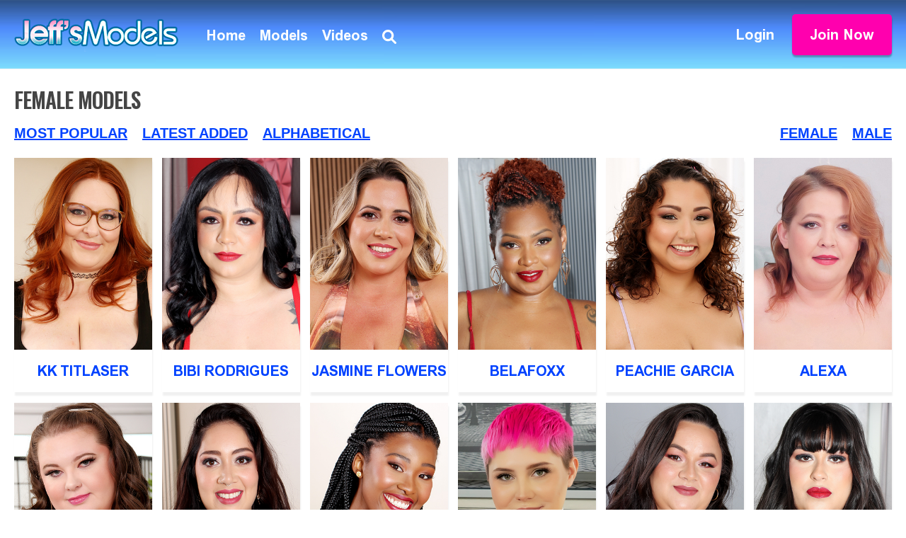

--- FILE ---
content_type: text/html; charset=utf-8
request_url: https://jeffsmodels.com/models/?nats=MTU3LjEuMS4xLjguMC4wLjAuMA&step=2
body_size: 7122
content:

<!DOCTYPE html>
<html lang="en">

<head>
    <meta charset="UTF-8">
    <meta name="viewport" content="width=device-width, initial-scale=1.0">
    <meta http-equiv="X-UA-Compatible" content="ie=edge">
    <meta name="RATING" content="RTA-5042-1996-1400-1577-RTA" />

    <title>
    BBW Porn Stars | Jeffs Models
    </title>

    
<meta name="description" content="Who are Jeffs Models' BBW pornstars? The really big, truly beautiful ones you crave. See the best handpicked fat beauties right here, gorgeous faces, flawless skin, and genuinely huge bodies, get now premium bbw models.">




    <link rel="canonical" href="https://jeffsmodels.com/models/" />
    <link rel="preconnect" href="https://fonts.googleapis.com">
    <link rel="preconnect" href="https://fonts.gstatic.com" crossorigin>
    <link  rel="preload" as="style" href="https://fonts.googleapis.com/css2?family=Open+Sans:wght@400;700&family=Oswald:wght@600&display=swap">
    <link href="https://fonts.googleapis.com/css2?family=Open+Sans:wght@400;700&family=Oswald:wght@600&display=swap"
      rel="stylesheet"
      media="print"
      onload="this.media='all'">

    

<link rel="icon" href="/static/jeffsmodels.com/v1/favicon/favicon.ico" sizes="any"><!-- 32×32 -->
<link rel="icon" href="/static/jeffsmodels.com/v1/favicon/favicon.svg" type="image/svg+xml">
<link rel="apple-touch-icon" href="/static/jeffsmodels.com/v1/favicon/apple-touch-icon.png"><!-- 180×180 -->
<link rel="manifest" href="/static/jeffsmodels.com/v1/favicon/site.webmanifest">

    <link rel="stylesheet" href="/static/jeffsmodels.com/v1/css/main.css">


    


    

    <!-- Global site tag (gtag.js) - Google Analytics -->
<script async src="https://www.googletagmanager.com/gtag/js?id=G-WNM65ZM6X5"></script>
<script>
    window.dataLayer = window.dataLayer || [];
    function gtag(){dataLayer.push(arguments);}
    gtag('js', new Date());
    gtag('config', 'G-WNM65ZM6X5');


document.addEventListener('DOMContentLoaded', function() {
    const joinBtnList = document.getElementsByClassName('btn-join')

    for (let i=0; i < joinBtnList.length; i++){
        joinBtnList[i].addEventListener('click', function() {
            // Call the gtag() function here
            gtag('event', 'sign_up', {
                'event_label': 'Join Button',
                'value': 1
            });
        });
    }
});


// Video tracking
function setupVideoTracking(playerInstance, videoLabel) {
    console.log('entered setupVideoTracking', playerInstance)
    if (!videoLabel){
        console.error('Video label is required for tracking.');
        return;
    }

    if (playerInstance) {
        let watched25 = false;
        let watched50 = false;
        let watched100 = false;

        const eventData = {
            'event_category': 'Video',
            'event_label': videoLabel,
            'value': 1
        }

        playerInstance.on('play', function() {
            console.log("Start playing")
            gtag('event', 'video_start', eventData);
        });

        playerInstance.on('timeupdate', function() {
            const currentTime = playerInstance.currentTime();
            const duration = playerInstance.duration();

            if (duration) {
                const percentWatched = (currentTime / duration) * 100;

                if (percentWatched >= 25 && !watched25) {
                    console.log("watched 25%")
                    gtag('event', 'video_25_percent', eventData);
                    watched25 = true;
                }

                if (percentWatched >= 50 && !watched50) {
                    console.log("watched 50%")
                    gtag('event', 'video_50_percent', eventData);
                    watched50 = true;
                }

                if (percentWatched >= 99 && !watched100) {
                    console.log("watched 100%")
                    gtag('event', 'video_100_percent', eventData);
                    watched100 = true;
                }
            }
        });

        playerInstance.on('ended', function() {
            if(!watched100){
                gtag('event', 'video_100_percent', eventData);
            }
        });

    } else {
        console.error('Video.js player instance is not available.');
    }
}


</script>


    <script type="text/javascript">
    (function(c,l,a,r,i,t,y){
        c[a]=c[a]||function(){(c[a].q=c[a].q||[]).push(arguments)};
        t=l.createElement(r);t.async=1;t.src="https://www.clarity.ms/tag/"+i;
        y=l.getElementsByTagName(r)[0];y.parentNode.insertBefore(t,y);
    })(window, document, "clarity", "script", "hpavzfyada");
</script>
    

<script>
    !function(t,e){var o,n,p,r;e.__SV||(window.posthog=e,e._i=[],e.init=function(i,s,a){function g(t,e){var o=e.split(".");2==o.length&&(t=t[o[0]],e=o[1]),t[e]=function(){t.push([e].concat(Array.prototype.slice.call(arguments,0)))}}(p=t.createElement("script")).type="text/javascript",p.crossOrigin="anonymous",p.async=!0,p.src=s.api_host.replace(".i.posthog.com","-assets.i.posthog.com")+"/static/array.js",(r=t.getElementsByTagName("script")[0]).parentNode.insertBefore(p,r);var u=e;for(void 0!==a?u=e[a]=[]:a="posthog",u.people=u.people||[],u.toString=function(t){var e="posthog";return"posthog"!==a&&(e+="."+a),t||(e+=" (stub)"),e},u.people.toString=function(){return u.toString(1)+".people (stub)"},o="init capture register register_once register_for_session unregister unregister_for_session getFeatureFlag getFeatureFlagPayload isFeatureEnabled reloadFeatureFlags updateEarlyAccessFeatureEnrollment getEarlyAccessFeatures on onFeatureFlags onSurveysLoaded onSessionId getSurveys getActiveMatchingSurveys renderSurvey canRenderSurvey canRenderSurveyAsync identify setPersonProperties group resetGroups setPersonPropertiesForFlags resetPersonPropertiesForFlags setGroupPropertiesForFlags resetGroupPropertiesForFlags reset get_distinct_id getGroups get_session_id get_session_replay_url alias set_config startSessionRecording stopSessionRecording sessionRecordingStarted captureException loadToolbar get_property getSessionProperty createPersonProfile opt_in_capturing opt_out_capturing has_opted_in_capturing has_opted_out_capturing clear_opt_in_out_capturing debug getPageViewId captureTraceFeedback captureTraceMetric".split(" "),n=0;n<o.length;n++)g(u,o[n]);e._i.push([i,s,a])},e.__SV=1)}(document,window.posthog||[]);
    posthog.init('phc_H7qAPu0CpfZ9pckYQS1txVWtQZtC1zyM6Pwstgu25ph', {
        api_host: 'https://us.i.posthog.com',
        person_profiles: 'always', // or 'always' to create profiles for anonymous users as well
    })


    document.addEventListener('DOMContentLoaded', function() {
        const joinBtnList = document.getElementsByClassName('btn-join')

        for (let i=0; i < joinBtnList.length; i++){
            joinBtnList[i].addEventListener('click', function() {
                posthog.capture('join_btn_clicked', {'value': 1});
            });
        }
    });


    // Page Tracking
    function capturePosthogEvent(eventName, eventData){
        if (eventName && eventData) {
            posthog.capture(eventName, eventData);
        } else {
            console.error('Event name and data are required for tracking.');
        }
    }

    // Video tracking
    function setupPosthogVideoTracking(playerInstance, videoId, videoLabel, modelNames) {
        console.log('entered setupPosthogVideoTracking', playerInstance)
        if (!videoLabel){
            console.error('Video label is required for tracking.');
            return;
        }

        if (playerInstance) {
            let watched25 = false;
            let watched50 = false;
            let watched100 = false;

            const eventData = {
                'category': 'Video',
                'video_label': videoLabel,
                'video_id': videoId,
                'model_names': modelNames,
            }

            playerInstance.on('play', function() {
                console.log("Start playing")
                posthog.capture('tour_video_start', eventData);
            });

            playerInstance.on('timeupdate', function() {
                const currentTime = playerInstance.currentTime();
                const duration = playerInstance.duration();

                if (duration) {
                    const percentWatched = (currentTime / duration) * 100;

                    if (percentWatched >= 25 && !watched25) {
                        posthog.capture('tour_video_25_percent', eventData);
                        watched25 = true;
                    }

                    if (percentWatched >= 50 && !watched50) {
                        posthog.capture('tour_video_50_percent', eventData);
                        watched50 = true;
                    }

                    if (percentWatched >= 99 && !watched100) {
                        posthog.capture('tour_video_100_percent', eventData);
                        watched100 = true;
                    }
                }
            });

            playerInstance.on('ended', function() {
                if(!watched100){
                    posthog.capture('tour_video_100_percent', eventData);
                }
            });

        } else {
            console.error('Video.js player instance is not available.');
        }
    }

</script>


</head>

<body>
    
        
<header>
    <div class="container-fluid">
        <div class="header-wrapper">

            <div class="mobile-menu mobile-menu--left mobile">
                <a title="Menu" href="javascript:void(0)" class="trigger-mobile-menu">
                    <svg width="20" height="20" xmlns="http://www.w3.org/2000/svg" viewBox="0 0 448 512"><path d="M0 96C0 78.33 14.33 64 32 64H416C433.7 64 448 78.33 448 96C448 113.7 433.7 128 416 128H32C14.33 128 0 113.7 0 96zM0 256C0 238.3 14.33 224 32 224H416C433.7 224 448 238.3 448 256C448 273.7 433.7 288 416 288H32C14.33 288 0 273.7 0 256zM416 448H32C14.33 448 0 433.7 0 416C0 398.3 14.33 384 32 384H416C433.7 384 448 398.3 448 416C448 433.7 433.7 448 416 448z"/></svg>
                </a>
            </div>

            <div class="block-logo">
                <a href="/?nats=MTU3LjEuMS4xLjguMC4wLjAuMA&step=2">
                    <img src="/static/jeffsmodels.com/v1/images/logo.png" class="img" alt="Jeff's Models">
                </a>
            </div>

            <div class="block-nav">
                <ul class="desktop-menu list-inline">
                    <li>
                        <a href="/?nats=MTU3LjEuMS4xLjguMC4wLjAuMA&step=2">Home</a>
                    </li>
                    <li>
                        <a href="/models/?nats=MTU3LjEuMS4xLjguMC4wLjAuMA&step=2">Models</a>
                    </li>
                    <li>
                        <a href="/updates/?nats=MTU3LjEuMS4xLjguMC4wLjAuMA&step=2">Videos</a>
                    </li>
                    <li class="mobile">
                        <a href="http://members.jeffsmodels.com/">Login</a>
                    </li>
                    <li class="mobile">
                        <a title="Search" href="javascript:void(0)" class="trigger-search">Search</a>
                    </li>
                    <li class="desktop">
                        <a href="javascript:void(0)" class="trigger-search">
                            <svg width="20" height="20" xmlns="http://www.w3.org/2000/svg" viewBox="0 0 512 512">
                                <path d="M500.3 443.7l-119.7-119.7c27.22-40.41 40.65-90.9 33.46-144.7C401.8 87.79 326.8 13.32 235.2 1.723C99.01-15.51-15.51 99.01 1.724 235.2c11.6 91.64 86.08 166.7 177.6 178.9c53.8 7.189 104.3-6.236 144.7-33.46l119.7 119.7c15.62 15.62 40.95 15.62 56.57 0C515.9 484.7 515.9 459.3 500.3 443.7zM79.1 208c0-70.58 57.42-128 128-128s128 57.42 128 128c0 70.58-57.42 128-128 128S79.1 278.6 79.1 208z" />
                            </svg>
                        </a>
                    </li>
                </ul>
                <div class="mobile">
                    <ul class="list-inline mobile-menu">
                        <li>
                            <a class="btn btn-theme" title="Join Now" href="http://join.jeffsmodels.com/signup/signup.php?nats=MTU3LjEuMS4xLjguMC4wLjAuMA&step=2">
                                Join Now
                            </a>
                        </li>
                    </ul>
                </div>
            </div>

            <div class="block-actions">
                <ul class="list-inline">
                    <li>
                        <a class="action-item" href="http://members.jeffsmodels.com/">Login</a>
                    </li>
                    <li>
                        <a href="http://join.jeffsmodels.com/signup/signup.php?nats=MTU3LjEuMS4xLjguMC4wLjAuMA&step=2" class="btn btn-theme btn-join">Join Now</a>
                    </li>
                </ul>
            </div>

        </div>
    </div>

    <div class="block-search">
        <form action="/updates/">
            <input type="hidden" name="nats" value=MTU3LjEuMS4xLjguMC4wLjAuMA>
            <input type="hidden" name="step" value="2">
            <input name="q" placeholder="Search..." type="text" class="search-control">
            <div class="search-action">
                <button type="button" title="Search" class="btn btn-search">
                    <svg xmlns="http://www.w3.org/2000/svg" viewBox="0 0 512 512"><path d="M500.3 443.7l-119.7-119.7c27.22-40.41 40.65-90.9 33.46-144.7C401.8 87.79 326.8 13.32 235.2 1.723C99.01-15.51-15.51 99.01 1.724 235.2c11.6 91.64 86.08 166.7 177.6 178.9c53.8 7.189 104.3-6.236 144.7-33.46l119.7 119.7c15.62 15.62 40.95 15.62 56.57 0C515.9 484.7 515.9 459.3 500.3 443.7zM79.1 208c0-70.58 57.42-128 128-128s128 57.42 128 128c0 70.58-57.42 128-128 128S79.1 278.6 79.1 208z"/></svg>
                </button>
                <button type="button" title="Cancel" class="btn btn-cancel">
                    <svg xmlns="http://www.w3.org/2000/svg" viewBox="0 0 320 512"><path d="M310.6 361.4c12.5 12.5 12.5 32.75 0 45.25C304.4 412.9 296.2 416 288 416s-16.38-3.125-22.62-9.375L160 301.3L54.63 406.6C48.38 412.9 40.19 416 32 416S15.63 412.9 9.375 406.6c-12.5-12.5-12.5-32.75 0-45.25l105.4-105.4L9.375 150.6c-12.5-12.5-12.5-32.75 0-45.25s32.75-12.5 45.25 0L160 210.8l105.4-105.4c12.5-12.5 32.75-12.5 45.25 0s12.5 32.75 0 45.25l-105.4 105.4L310.6 361.4z"/></svg>
                </button>
            </div>
        </form>
    </div>
</header>
    

    
<div class="main">
    <section class="section section-page gap-top-20 gap-bottom-40">
        <div class="container-fluid">

            <div class="section-title">
                <h4>female Models</h4>
            </div>

            <div class="section-content">

                <div class="heading-filter">
                    <div class="left">
                        <a href="/models/?most_popular=1&nats=MTU3LjEuMS4xLjguMC4wLjAuMA&step=2">Most Popular</a>
                        <a href="/models/?latest=1&nats=MTU3LjEuMS4xLjguMC4wLjAuMA&step=2">Latest Added</a>
                        <a href="/models/?alpha=1&nats=MTU3LjEuMS4xLjguMC4wLjAuMA&step=2">Alphabetical</a>
                    </div>
                    <div class="right">
                        <a href="/models/?gender=female&nats=MTU3LjEuMS4xLjguMC4wLjAuMA&step=2">Female</a>
                        <a href="/models/?gender=male&nats=MTU3LjEuMS4xLjguMC4wLjAuMA&step=2">Male</a>
                    </div>
                </div>

                <div class="grid grid-6 space-4">
                    
                        
                            
<div class="model-item grid-item">
    <div class="item-wrapper">
        <a href="/models/338/?&nats=MTU3LjEuMS4xLjguMC4wLjAuMA&step=2" class="item-thumb">
            
                <img src="https://fast-media.roguebucks.com/jeffsmodels.com/tour03/talent/kk_model_tour.jpg" class="img" alt="" loading="auto">
            
        </a>
        <a href="/models/338/?&nats=MTU3LjEuMS4xLjguMC4wLjAuMA&step=2" class="model-title">KK Titlaser</a>
    </div>
</div>
                        
                    
                        
                            
<div class="model-item grid-item">
    <div class="item-wrapper">
        <a href="/models/337/?&nats=MTU3LjEuMS4xLjguMC4wLjAuMA&step=2" class="item-thumb">
            
                <img src="https://fast-media.roguebucks.com/jeffsmodels.com/tour03/talent/bibi_rodrigues_model_tour.jpg" class="img" alt="" loading="auto">
            
        </a>
        <a href="/models/337/?&nats=MTU3LjEuMS4xLjguMC4wLjAuMA&step=2" class="model-title">Bibi Rodrigues</a>
    </div>
</div>
                        
                    
                        
                            
<div class="model-item grid-item">
    <div class="item-wrapper">
        <a href="/models/336/?&nats=MTU3LjEuMS4xLjguMC4wLjAuMA&step=2" class="item-thumb">
            
                <img src="https://fast-media.roguebucks.com/jeffsmodels.com/tour03/talent/jasmine_flowers_model_tour.jpg" class="img" alt="" loading="auto">
            
        </a>
        <a href="/models/336/?&nats=MTU3LjEuMS4xLjguMC4wLjAuMA&step=2" class="model-title">Jasmine Flowers</a>
    </div>
</div>
                        
                    
                        
                            
<div class="model-item grid-item">
    <div class="item-wrapper">
        <a href="/models/335/?&nats=MTU3LjEuMS4xLjguMC4wLjAuMA&step=2" class="item-thumb">
            
                <img src="https://fast-media.roguebucks.com/jeffsmodels.com/tour03/talent/belafoxx_model_tour.jpg" class="img" alt="" loading="auto">
            
        </a>
        <a href="/models/335/?&nats=MTU3LjEuMS4xLjguMC4wLjAuMA&step=2" class="model-title">Belafoxx</a>
    </div>
</div>
                        
                    
                        
                            
<div class="model-item grid-item">
    <div class="item-wrapper">
        <a href="/models/334/?&nats=MTU3LjEuMS4xLjguMC4wLjAuMA&step=2" class="item-thumb">
            
                <img src="https://fast-media.roguebucks.com/jeffsmodels.com/tour03/talent/peachy_garcia_model_tour.jpg" class="img" alt="" loading="auto">
            
        </a>
        <a href="/models/334/?&nats=MTU3LjEuMS4xLjguMC4wLjAuMA&step=2" class="model-title">Peachie Garcia</a>
    </div>
</div>
                        
                    
                        
                            
<div class="model-item grid-item">
    <div class="item-wrapper">
        <a href="/models/333/?&nats=MTU3LjEuMS4xLjguMC4wLjAuMA&step=2" class="item-thumb">
            
                <img src="https://fast-media.roguebucks.com/jeffsmodels.com/tour03/talent/alexa_model_tour.jpg" class="img" alt="" loading="auto">
            
        </a>
        <a href="/models/333/?&nats=MTU3LjEuMS4xLjguMC4wLjAuMA&step=2" class="model-title">Alexa</a>
    </div>
</div>
                        
                    
                        
                            
<div class="model-item grid-item">
    <div class="item-wrapper">
        <a href="/models/332/?&nats=MTU3LjEuMS4xLjguMC4wLjAuMA&step=2" class="item-thumb">
            
                <img src="https://fast-media.roguebucks.com/jeffsmodels.com/tour03/talent/jenny_love_model_tour.jpg" class="img" alt="" loading="auto">
            
        </a>
        <a href="/models/332/?&nats=MTU3LjEuMS4xLjguMC4wLjAuMA&step=2" class="model-title">Jenny Love</a>
    </div>
</div>
                        
                    
                        
                            
<div class="model-item grid-item">
    <div class="item-wrapper">
        <a href="/models/331/?&nats=MTU3LjEuMS4xLjguMC4wLjAuMA&step=2" class="item-thumb">
            
                <img src="https://fast-media.roguebucks.com/jeffsmodels.com/tour03/talent/barbara_fartura_model_tour.jpg" class="img" alt="" loading="auto">
            
        </a>
        <a href="/models/331/?&nats=MTU3LjEuMS4xLjguMC4wLjAuMA&step=2" class="model-title">Barbara Fartura</a>
    </div>
</div>
                        
                    
                        
                            
<div class="model-item grid-item">
    <div class="item-wrapper">
        <a href="/models/330/?&nats=MTU3LjEuMS4xLjguMC4wLjAuMA&step=2" class="item-thumb">
            
                <img src="https://fast-media.roguebucks.com/jeffsmodels.com/tour03/talent/dani_boobs_model_tour.jpg" class="img" alt="" loading="auto">
            
        </a>
        <a href="/models/330/?&nats=MTU3LjEuMS4xLjguMC4wLjAuMA&step=2" class="model-title">Dani Boobs</a>
    </div>
</div>
                        
                    
                        
                            
<div class="model-item grid-item">
    <div class="item-wrapper">
        <a href="/models/328/?&nats=MTU3LjEuMS4xLjguMC4wLjAuMA&step=2" class="item-thumb">
            
                <img src="https://fast-media.roguebucks.com/jeffsmodels.com/tour03/talent/jadynn_stone__model_tour.jpg" class="img" alt="" loading="auto">
            
        </a>
        <a href="/models/328/?&nats=MTU3LjEuMS4xLjguMC4wLjAuMA&step=2" class="model-title">Jadynn Stone</a>
    </div>
</div>
                        
                    
                        
                            
<div class="model-item grid-item">
    <div class="item-wrapper">
        <a href="/models/327/?&nats=MTU3LjEuMS4xLjguMC4wLjAuMA&step=2" class="item-thumb">
            
                <img src="https://fast-media.roguebucks.com/jeffsmodels.com/tour03/talent/JujuFerreira_model_tour.jpg" class="img" alt="" loading="auto">
            
        </a>
        <a href="/models/327/?&nats=MTU3LjEuMS4xLjguMC4wLjAuMA&step=2" class="model-title">Juju Ferreira</a>
    </div>
</div>
                        
                    
                        
                            
<div class="model-item grid-item">
    <div class="item-wrapper">
        <a href="/models/325/?&nats=MTU3LjEuMS4xLjguMC4wLjAuMA&step=2" class="item-thumb">
            
                <img src="https://fast-media.roguebucks.com/jeffsmodels.com/tour03/talent/morena_gg_model_tour.jpg" class="img" alt="" loading="auto">
            
        </a>
        <a href="/models/325/?&nats=MTU3LjEuMS4xLjguMC4wLjAuMA&step=2" class="model-title">Morena GG</a>
    </div>
</div>
                        
                    
                        
                            
<div class="model-item grid-item">
    <div class="item-wrapper">
        <a href="/models/324/?&nats=MTU3LjEuMS4xLjguMC4wLjAuMA&step=2" class="item-thumb">
            
                <img src="https://fast-media.roguebucks.com/jeffsmodels.com/tour03/talent/amora_brown_model_tour.jpg" class="img" alt="" loading="auto">
            
        </a>
        <a href="/models/324/?&nats=MTU3LjEuMS4xLjguMC4wLjAuMA&step=2" class="model-title">Amora Brown</a>
    </div>
</div>
                        
                    
                        
                            
<div class="model-item grid-item">
    <div class="item-wrapper">
        <a href="/models/318/?&nats=MTU3LjEuMS4xLjguMC4wLjAuMA&step=2" class="item-thumb">
            
                <img src="https://fast-media.roguebucks.com/jeffsmodels.com/tour03/talent/raposinha_model_tour.jpg" class="img" alt="" loading="auto">
            
        </a>
        <a href="/models/318/?&nats=MTU3LjEuMS4xLjguMC4wLjAuMA&step=2" class="model-title">Raposinha</a>
    </div>
</div>
                        
                    
                        
                            
<div class="model-item grid-item">
    <div class="item-wrapper">
        <a href="/models/316/?&nats=MTU3LjEuMS4xLjguMC4wLjAuMA&step=2" class="item-thumb">
            
                <img src="https://fast-media.roguebucks.com/jeffsmodels.com/tour03/talent/luna_love_model_tour.jpg" class="img" alt="" loading="auto">
            
        </a>
        <a href="/models/316/?&nats=MTU3LjEuMS4xLjguMC4wLjAuMA&step=2" class="model-title">Luna Love</a>
    </div>
</div>
                        
                    
                        
                            
<div class="model-item grid-item">
    <div class="item-wrapper">
        <a href="/models/312/?&nats=MTU3LjEuMS4xLjguMC4wLjAuMA&step=2" class="item-thumb">
            
                <img src="https://fast-media.roguebucks.com/jeffsmodels.com/tour03/talent/rotten_venus_model_tourx.jpg" class="img" alt="" loading="auto">
            
        </a>
        <a href="/models/312/?&nats=MTU3LjEuMS4xLjguMC4wLjAuMA&step=2" class="model-title">Rotten Venus</a>
    </div>
</div>
                        
                    
                        
                            
<div class="model-item grid-item">
    <div class="item-wrapper">
        <a href="/models/309/?&nats=MTU3LjEuMS4xLjguMC4wLjAuMA&step=2" class="item-thumb">
            
                <img src="https://fast-media.roguebucks.com/jeffsmodels.com/tour03/talent/model_toury.jpg" class="img" alt="" loading="auto">
            
        </a>
        <a href="/models/309/?&nats=MTU3LjEuMS4xLjguMC4wLjAuMA&step=2" class="model-title">Pamela Panda</a>
    </div>
</div>
                        
                    
                        
                            
<div class="model-item grid-item">
    <div class="item-wrapper">
        <a href="/models/306/?&nats=MTU3LjEuMS4xLjguMC4wLjAuMA&step=2" class="item-thumb">
            
                <img src="https://fast-media.roguebucks.com/jeffsmodels.com/tour03/talent/bianca_blows.jpg" class="img" alt="" loading="auto">
            
        </a>
        <a href="/models/306/?&nats=MTU3LjEuMS4xLjguMC4wLjAuMA&step=2" class="model-title">Bianca Blows</a>
    </div>
</div>
                        
                    
                        
                            
<div class="model-item grid-item">
    <div class="item-wrapper">
        <a href="/models/305/?&nats=MTU3LjEuMS4xLjguMC4wLjAuMA&step=2" class="item-thumb">
            
                <img src="https://fast-media.roguebucks.com/jeffsmodels.com/tour03/talent/model_tour_9Mwp2s3.jpg" class="img" alt="" loading="auto">
            
        </a>
        <a href="/models/305/?&nats=MTU3LjEuMS4xLjguMC4wLjAuMA&step=2" class="model-title">Lexy Morgan</a>
    </div>
</div>
                        
                    
                        
                            
<div class="model-item grid-item">
    <div class="item-wrapper">
        <a href="/models/304/?&nats=MTU3LjEuMS4xLjguMC4wLjAuMA&step=2" class="item-thumb">
            
                <img src="https://fast-media.roguebucks.com/jeffsmodels.com/tour03/talent/luana_lima_model_tour.jpg" class="img" alt="" loading="auto">
            
        </a>
        <a href="/models/304/?&nats=MTU3LjEuMS4xLjguMC4wLjAuMA&step=2" class="model-title">Luana Lima</a>
    </div>
</div>
                        
                    
                        
                            
<div class="model-item grid-item">
    <div class="item-wrapper">
        <a href="/models/303/?&nats=MTU3LjEuMS4xLjguMC4wLjAuMA&step=2" class="item-thumb">
            
                <img src="https://fast-media.roguebucks.com/jeffsmodels.com/tour03/talent/model_tour_vXPexVl.jpg" class="img" alt="" loading="auto">
            
        </a>
        <a href="/models/303/?&nats=MTU3LjEuMS4xLjguMC4wLjAuMA&step=2" class="model-title">Yvi Valentinny</a>
    </div>
</div>
                        
                    
                        
                            
<div class="model-item grid-item">
    <div class="item-wrapper">
        <a href="/models/302/?&nats=MTU3LjEuMS4xLjguMC4wLjAuMA&step=2" class="item-thumb">
            
                <img src="https://fast-media.roguebucks.com/jeffsmodels.com/tour03/talent/Mary_Moore.jpg" class="img" alt="" loading="auto">
            
        </a>
        <a href="/models/302/?&nats=MTU3LjEuMS4xLjguMC4wLjAuMA&step=2" class="model-title">Mary Moore</a>
    </div>
</div>
                        
                    
                        
                            
<div class="model-item grid-item">
    <div class="item-wrapper">
        <a href="/models/301/?&nats=MTU3LjEuMS4xLjguMC4wLjAuMA&step=2" class="item-thumb">
            
                <img src="https://fast-media.roguebucks.com/jeffsmodels.com/tour03/talent/model_tour_SMWkq6y.jpg" class="img" alt="" loading="auto">
            
        </a>
        <a href="/models/301/?&nats=MTU3LjEuMS4xLjguMC4wLjAuMA&step=2" class="model-title">Lia Hotwife</a>
    </div>
</div>
                        
                    
                        
                            
<div class="model-item grid-item">
    <div class="item-wrapper">
        <a href="/models/300/?&nats=MTU3LjEuMS4xLjguMC4wLjAuMA&step=2" class="item-thumb">
            
                <img src="https://fast-media.roguebucks.com/jeffsmodels.com/tour03/talent/model_tour_9EsbqpN.jpg" class="img" alt="" loading="auto">
            
        </a>
        <a href="/models/300/?&nats=MTU3LjEuMS4xLjguMC4wLjAuMA&step=2" class="model-title">Goddess X</a>
    </div>
</div>
                        
                    
                </div>

                
                    
<div class="pagination">
    <ul>
        <li class="first">
            <a href="?page=1&nats=MTU3LjEuMS4xLjguMC4wLjAuMA&amp;step=2">
                <svg xmlns="http://www.w3.org/2000/svg" viewBox="0 0 512 512"><path d="M459.5 71.41l-171.5 142.9v83.45l171.5 142.9C480.1 457.7 512 443.3 512 415.1V96.03C512 68.66 480.1 54.28 459.5 71.41zM203.5 71.41L11.44 231.4c-15.25 12.87-15.25 36.37 0 49.24l192 159.1c20.63 17.12 52.51 2.749 52.51-24.62v-319.9C255.1 68.66 224.1 54.28 203.5 71.41z"/></svg>
            </a>
        </li>
        <li class="prev">
            
                <a>
                    <svg xmlns="http://www.w3.org/2000/svg" viewBox="0 0 320 512"><path d="M31.1 64.03c-17.67 0-31.1 14.33-31.1 32v319.9c0 17.67 14.33 32 32 32C49.67 447.1 64 433.6 64 415.1V96.03C64 78.36 49.67 64.03 31.1 64.03zM267.5 71.41l-192 159.1C67.82 237.8 64 246.9 64 256c0 9.094 3.82 18.18 11.44 24.62l192 159.1c20.63 17.12 52.51 2.75 52.51-24.62v-319.9C319.1 68.66 288.1 54.28 267.5 71.41z"/></svg>
                </a>
            
        </li>
        
            
                <li class="page-item active">
            

            
            
                <a class="page-link" href="?page=1&nats=MTU3LjEuMS4xLjguMC4wLjAuMA&amp;step=2">1</a>
            

            </li>
        
            
                <li class="page-item">
            

            
            
                <a class="page-link" href="?page=2&nats=MTU3LjEuMS4xLjguMC4wLjAuMA&amp;step=2">2</a>
            

            </li>
        
            
                <li class="page-item">
            

            
            
                <a class="page-link" href="?page=3&nats=MTU3LjEuMS4xLjguMC4wLjAuMA&amp;step=2">3</a>
            

            </li>
        
            
                <li class="page-item">
            

            
            
                <a class="page-link" href="?page=4&nats=MTU3LjEuMS4xLjguMC4wLjAuMA&amp;step=2">4</a>
            

            </li>
        
            
                <li class="page-item">
            

            
            
                <a class="page-link disabled" href="#">…</a>
            

            </li>
        
            
                <li class="page-item">
            

            
            
                <a class="page-link" href="?page=12&nats=MTU3LjEuMS4xLjguMC4wLjAuMA&amp;step=2">12</a>
            

            </li>
        
            
                <li class="page-item">
            

            
            
                <a class="page-link" href="?page=13&nats=MTU3LjEuMS4xLjguMC4wLjAuMA&amp;step=2">13</a>
            

            </li>
        
        <li class="next">
            
            <a href="?page=2&nats=MTU3LjEuMS4xLjguMC4wLjAuMA&amp;step=2">
                <svg xmlns="http://www.w3.org/2000/svg" viewBox="0 0 320 512"><path d="M287.1 447.1c17.67 0 31.1-14.33 31.1-32V96.03c0-17.67-14.33-32-32-32c-17.67 0-31.1 14.33-31.1 31.1v319.9C255.1 433.6 270.3 447.1 287.1 447.1zM52.51 440.6l192-159.1c7.625-6.436 11.43-15.53 11.43-24.62c0-9.094-3.809-18.18-11.43-24.62l-192-159.1C31.88 54.28 0 68.66 0 96.03v319.9C0 443.3 31.88 457.7 52.51 440.6z"/></svg>
            </a>
            
        </li>
        <li class="end">
            <a href="?page=13&nats=MTU3LjEuMS4xLjguMC4wLjAuMA&amp;step=2">
                <svg xmlns="http://www.w3.org/2000/svg" viewBox="0 0 512 512"><path d="M52.51 440.6l171.5-142.9V214.3L52.51 71.41C31.88 54.28 0 68.66 0 96.03v319.9C0 443.3 31.88 457.7 52.51 440.6zM308.5 440.6l192-159.1c15.25-12.87 15.25-36.37 0-49.24l-192-159.1c-20.63-17.12-52.51-2.749-52.51 24.62v319.9C256 443.3 287.9 457.7 308.5 440.6z"/></svg>
            </a>
        </li>
    </ul>
</div>
                


    </section>


</div>



    

<footer>
    <div class="footer-wrapper">

      <div class="foo-col foo-col-1">
        <div class="foo-logo">
          <img src="/static/jeffsmodels.com/v1/images/logo.png" class="img" alt="">
          <a href="https://twitter.com/jeffsmodels" target="_blank">
            <img src="/static/jeffsmodels.com/v1/images/icon-twitter.png" class="img" alt="">
          </a>
        </div>
        <p class="copyright">Copyright Oxygen Enterprises Inc <br>
          JeffsModels.com 2013 - 2026</p>
        <p><a href="http://join.jeffsmodels.com/signup/signup.php?nats=MTU3LjEuMS4xLjguMC4wLjAuMA&step=2" class="btn btn-theme btn-join">Become a member</a></p>
        <p><img src="/static/jeffsmodels.com/v1/images/rta.png" alt=""></p>
      </div>

      <div class="foo-col foo-col-2">
        <div class="foo-title">
          <h5>Links</h5>
        </div>
        <div class="foo-content">
          <ul class="foo-links">
            <li><a href="http://members.jeffsmodels.com/">Members Area</a></li>
            <li><a href="/faq/?nats=MTU3LjEuMS4xLjguMC4wLjAuMA&step=2">FAQ</a></li>
            <li><a href="/terms/?nats=MTU3LjEuMS4xLjguMC4wLjAuMA&step=2">Terms and Conditions</a></li>
            <li><a href="/privacy/?nats=MTU3LjEuMS4xLjguMC4wLjAuMA&step=2">Privacy Policy</a></li>
            <li><a href="/cookies/?nats=MTU3LjEuMS4xLjguMC4wLjAuMA&step=2">Cookie Policy</a></li>
            <li><a href="/refunds/?nats=MTU3LjEuMS4xLjguMC4wLjAuMA&step=2">Refund Policy</a></li>
            <li><a href="https://roguebucks.com">Affiliate Program</a></li>
            <li><a href="/complaints/">Content Removal</a></li>
            <li><a href="https://oei-help.com">Support</a></li>
            <li><a href="/become_a_model/">Become a Model</a></li>
            <li><a href="https://jeffsmodels.com/blog">News</a></li>
          </ul>
        </div>
      </div>

      <div class="foo-col foo-col-2">
        <div class="foo-title">
          <h5>List of Benefits</h5>
        </div>
        <div class="foo-content">
          <p>4K Streaming & Downloads <br>
            Unlimited Access to the Best BBW Porn Online <br>
            Large Video and Photo Archive <br>
            Exclusive Updates 2 or more times a Week</p>
        </div>
      </div>

      <div class="foo-col foo-col-3">
        <div class="foo-title">
          <h5>Billing Info</h5>
        </div>
        <div class="foo-content">
          <p>
            Secure and Discreet - billed as <strong><a href="https://OEI-Help.com" rel="noopener noreferrer" target="_blank">OEI-Help.com</a></strong><br>
            <strong><a href="https://oei-help.com/" rel="noopener noreferrer" target="_blank">RocketPay</a></strong><br>
            <strong><a href="https://www.epoch.com" rel="noopener noreferrer" target="_blank">Epoch</a></strong><br>
            <strong><a href="https://ccbill.com/support/consumer" rel="noopener noreferrer" target="_blank">CCBILL</a></strong><br>
            Cancel easily anytime<br>
          </p>
        </div>
      </div>

      <div class="foo-col foo-col-4">
        <div class="foo-content">
          <p>
            The Jeffs Models site contains age-restricted materials.
            If you are minor, under the age of 18 years of age, you do
            not have authorization to enter this website or access any
            of its contents. If you are over the age of 18 years entering
            this website you hereby agree to agree to all the <br>
            Terms and Conditions . <br>
            You also understand and confirm that you are not offended
            by nudity and explicit depictions of sexual activity. </p>

            <p><a href="/2257/">18 USC 2257 Record-Keeping Requirements Compliance Statement</a></p>
        </div>
      </div>


    </div>
  </footer>

    
    <script src="/static/jeffsmodels.com/v1/js/vendor.min.js"></script>
    <script src="/static/jeffsmodels.com/v1/js/app.js"></script>




</body>

</html>

--- FILE ---
content_type: text/css
request_url: https://jeffsmodels.com/static/jeffsmodels.com/v1/css/main.css
body_size: 4704
content:
@font-face {
    font-family: "Arial-BoldMT";
    src: url("../fonts/Arial-BoldMT/Arial-BoldMT.eot");
    src: url("../fonts/Arial-BoldMT/Arial-BoldMT.eot?#iefix") format("embedded-opentype"), url("../fonts/Arial-BoldMT/Arial-BoldMT.woff2") format("woff2"), url("../fonts/Arial-BoldMT/Arial-BoldMT.woff") format("woff"), url("../fonts/Arial-BoldMT/Arial-BoldMT.ttf") format("truetype"), url("../fonts/Arial-BoldMT/Arial-BoldMT.svg#Arial-BoldMT") format("svg");
}

/*
@font-face {
    font-family: "ArialMT";
  src: url("../fonts/ArialMT/ArialMT.eot");
  src: url("../fonts/ArialMT/ArialMT.eot?#iefix") format("embedded-opentype"), url("../fonts/ArialMT/ArialMT.woff2") format("woff2"), url("../fonts/ArialMT/ArialMT.woff") format("woff"), url("../fonts/ArialMT/ArialMT.ttf") format("truetype"), url("../fonts/ArialMT/ArialMT.svg#ArialMT") format("svg");
}
*/

*,
::after,
::before {
    box-sizing: border-box;
}

body {
    font-family: "ArialMT", sans-serif;
    font-size: 20px;
    line-height: normal;
    color: #3f3f3f;
    background-color: #ffffff;
    line-height: 1.5;
    text-align: left;
}

table {
    border-collapse: collapse;
}

h1,
h2,
h3,
h4,
h5,
h6 {
    font-family: "Oswald", sans-serif;
}

.list-inline {
    display: inline-flex;
    align-items: center;
    list-style: none;
    margin: 0;
    vertical-align: middle;
}

svg {
    vertical-align: middle;
}

body {
    margin: 0;
    padding: 0;
}

.container-fluid {
    padding-left: 20px;
    padding-right: 20px;
}

.container {
    margin: 0 auto;
    width: 1272px;
    padding-left: 15px;
    padding-right: 15px;
    max-width: 100%;
}

.img {
    max-width: 100%;
    display: block;
}

.btn.btn-theme {
    color: #fff;
    text-align: center;
    background-color: #ff00ae;
    font-size: 20px;
    border-radius: 5px;
    border: none;
    box-shadow: 0.314px 2.984px 2px rgba(0, 0, 0, 0.27);
    padding: 14px 25px;
    text-decoration: none;
    transition: 0.5s ease all;
    display: inline-block;
    font-family: "Arial-BoldMT", sans-serif;
}

.btn.btn-theme:hover,
.btn.btn-theme:active,
.btn.btn-theme:focus {
    background-color: #e31ca3;
}

.btn.btn-large {
    background-color: #ffd8e5;
    border-radius: 5px;
    text-transform: uppercase;
    font-family: "Oswald", sans-serif;
    color: #ff00ae;
    text-decoration: none;
    display: inline-block;
    padding: 8px 40px;
    font-size: 45px;
    transition: 0.6s ease all;
}

.btn.btn-large.color-2 {
    color: #0042ff;
}

.btn.btn-large.color-2:hover,
.btn.btn-large.color-2:active,
.btn.btn-large.color-2:focus {
    background-color: #0042ff;
    color: #fff;
}

.btn.btn-large:hover,
.btn.btn-large:active,
.btn.btn-large:focus {
    background-color: #ff00ae;
    color: #fff;
}

.text-center {
    text-align: center;
}

header {
    background-image: url(../images/header-bg.png);
    background-position: center center;
    background-repeat: no-repeat;
    background-size: cover;
    padding-top: 20px;
    padding-bottom: 20px;
    font-family: "Arial-BoldMT", sans-serif;
    position: relative;
    position: sticky;
    top: 0;
    z-index: 999;
}

header .header-wrapper {
    display: flex;
    flex-wrap: wrap;
    align-items: center;
}

header .block-actions {
    margin-left: auto;
}

header .block-search {
    position: absolute;
    top: 0;
    left: 0;
    width: 100%;
    height: 100%;
    z-index: 99;
    background-color: #fff;
    display: none;
}

header .block-search form {
    position: relative;
    display: flex;
}

header .block-search .search-action {
    display: flex;
    align-items: center;
}

header .block-search .btn {
    border: none;
    background-color: transparent;
    color: #fff;
    margin-right: 25px;
    cursor: pointer;
}

header .block-search .btn svg {
    width: 30px;
    height: 30px;
    fill: #0042ff;
}

header .block-search>form {
    height: 100%;
}

header .search-control {
    height: 100%;
    width: 100%;
    background: #fff;
    border: none;
    padding: 20px;
    font-size: 25px;
}

.block-nav ul li {
    margin-right: 20px;
}

.block-nav ul li a {
    font-size: 20px;
    text-decoration: none;
    color: #fff;
    display: inline-block;
    transition: 0.6s ease all;
}

.block-nav ul li a:hover,
.block-nav ul li a:active,
.block-nav ul li a:focus {
    color: #ff00ae;
}

.block-nav ul li a:hover svg,
.block-nav ul li a:active svg,
.block-nav ul li a:focus svg {
    fill: #ff00ae;
}

.block-nav svg {
    fill: #fff;
}

.block-actions .action-item {
    margin-right: 25px;
    font-size: 20px;
    text-decoration: none;
    color: #fff;
    display: inline-block;
    transition: 0.6s ease all;
}

.block-actions .action-item:hover,
.block-actions .action-item:active,
.block-actions .action-item:focus {
    text-decoration: underline;
}

.btn-count {
    font-family: "Oswald", sans-serif;
    text-transform: uppercase;
    text-align: center;
    color: #ff00ae;
    padding: 5px 10px;
    border-radius: 4px;
    text-decoration: none;
    background-color: #ffd8e5;
    font-size: 30px;
    /*cursor: default;*/
    display: inline-block;
}

.btn-count.count-video {
    background-color: #d8ecff;
    color: #0042ff;
    margin-left: 5px;
}

.section-hero img {
    width: 100%;
}

.section-counter {
    padding-top: 20px;
}

.section-title {
    display: flex;
    align-items: center;
    flex-wrap: wrap;
    margin-bottom: 10px;
}

.section-title h1,
.section-title h4 {
    letter-spacing: -1px;
    text-transform: uppercase;
    color: #454545;
    font-size: 30px;
    display: inline-flex;
    align-items: center;
    margin-top: 0;
    margin-bottom: 0;
}

.section-title.has-action-view .action-view {
    margin-left: 40px;
    transition: 0.5s ease all;
}

.section-title.has-action-view .action-view.action-end {
    margin-left: auto;
}

.section-title.has-action-view .action-view:hover,
.section-title.has-action-view .action-view:focus,
.section-title.has-action-view .action-view:active {
    color: #ff00ae;
}

.action-view {
    font-size: 20px;
    color: #0042ff;
    font-family: "Arial-BoldMT", sans-serif;
}

.grid {
    display: flex;
    flex-wrap: wrap;
}

.grid.space-4 {
    margin-left: -7px;
    margin-right: -7px;
}

.grid.space-4 .grid-item {
    padding-left: 7px;
    padding-right: 7px;
}

.grid.grid-4 .grid-item {
    max-width: 33.333333%;
    flex: 33.333333%;
}

.grid.grid-2 .grid-item {
    max-width: 50%;
    flex: 50%;
}

.grid.grid-6 .grid-item {
    max-width: 16.6666667%;
    flex: 16.6666667%;
}

.video-item {
    margin-bottom: 15px;
}

.video-item .item-wrapper {
    box-shadow: 0.523px 4.973px 2px rgba(0, 0, 0, 0.06);
}

.video-item .item-wrapper>a {
    text-decoration: none;
}

.video-item .item-thumb {
    display: block;
    position: relative;
}

.video-item .item-thumb img {
    width: 100%;
    position: relative;
    top: 0;
    left: 0;
    display: inline-block;
    max-width: 100%;
    vertical-align: top;
    z-index: 15;
}

.video-item .item-content {
    display: flex;
    font-size: 13px;
    padding: 10px;
    color: #000;
    position: relative;
}

.video-item .item-content p {
    margin: 0;
}

.video-item .item-content .item-cblock:first-child {
    flex: 1;
    width: 100%;
}

.video-item .item-content .item-cblock:last-child {
    align-self: flex-end;
    margin-left: 15px;
}

.video-item .item-content .item-cblock:last-child>p {
    white-space: nowrap;
    text-overflow: ellipsis;
    position: absolute;
    bottom: 0;
    right: 0;
    margin-bottom: 10px;
    margin-right: 10px;
}

.video-item .item-title {
    text-decoration: none;
    font-size: 16px;
    color: #0042ff;
    font-family: "Arial-BoldMT", sans-serif;
    white-space: nowrap;
    text-overflow: ellipsis;
    display: block;
    overflow: hidden;
}

.section-footer {
    padding-top: 10px;
}

.space-bottom-15 {
    margin-bottom: 15px;
}

.model-item {
    margin-bottom: 15px;
}

.model-item .model-title {
    display: block;
    text-align: center;
    font-family: "Arial-BoldMT", sans-serif;
    text-transform: uppercase;
    color: #0042ff;
    text-decoration: none;
    padding-top: 15px;
    padding-bottom: 15px;
    text-overflow: ellipsis;
    overflow: hidden;
    white-space: nowrap;
}

.model-item .item-wrapper {
    box-shadow: 0.523px 4.973px 2px rgba(0, 0, 0, 0.06);
}

.model-item .item-thumb {
    display: block;
}

.model-item .item-thumb img {
    width: 100%;
}

footer {
    background-image: url(../images/footer-bg.png);
    background-repeat: no-repeat;
    background-size: cover;
    background-position: center center;
    color: #fff;
    padding: 35px 0px;
    font-size: 13px;
}

footer a {
    text-decoration: none;
    color: #fff;
}

footer a:hover,
footer a:active,
footer a:focus {
    text-decoration: underline;
}

footer ul {
    list-style: none;
    margin: 0;
    padding: 0;
}

footer .foo-col {
    padding-left: 30px;
    padding-right: 30px;
    border-right: 2px solid #4b6faf;
}

footer .foo-col.foo-col-2 {
    width: 15%;
}

footer .foo-col.foo-col-4 {
    width: 25%;
}

footer .foo-col:last-child {
    border-right: none;
}

footer .foo-title h5 {
    font-size: 17px;
    font-family: "Arial-BoldMT", sans-serif;
    margin-bottom: 20px;
    margin-top: 0;
}

.foo-logo {
    display: inline-flex;
    align-items: center;
}

.foo-col-1 .copyright {
    margin-top: 0;
    font-size: 14px;
}

.foo-col-1 .btn {
    padding: 10px 25px;
}

.footer-wrapper {
    display: flex;
    flex-wrap: wrap;
}

.footer-wrapper .foo-col {
    width: 20%;
}

.gap-top-40 {
    padding-top: 40px;
}

.gap-bottom-40 {
    padding-bottom: 40px;
}

.model-intro {
    display: flex;
    align-items: center;
    flex-wrap: wrap;
}

.model-intro .model-img {
    padding-right: 35px;
}

.section-model .model-name {
    font-size: 25px;
    text-transform: uppercase;
    margin-top: 10px;
    margin-bottom: 10px;
    color: #0042ff;
    font-family: "ArialMT", sans-serif;
}



.section-model .model-name .updated-at {
    font-size: 13px;
    font-family: "ArialMT", sans-serif;
    font-weight: 400;
    color: #3f3f3f;
    margin-left: 15px;
}

.section-model .trigger-read-more {
    color: #0042ff;
}

.section-model .model-title {
    font-size: 54px;
    text-transform: uppercase;
    margin-top: 0;
    margin-bottom: 25px;
}

.theme-color {
    color: #ff00ae;
}

.model-intro .model-content {
    font-size: 24px;
}

.model-intro .ans {
    color: #0042ff;
    font-weight: "Arial-BoldMT", sans-serif;
    font-weight: 700;
}

.model-rich {
    padding-top: 40px;
    font-size: 16px;
}

.model-player {
    position: relative;
    display: flex;
    justify-content: center;
    align-items: center;
}

.model-player .trigger-play {
    left: 50%;
    margin-top: -50px;
    position: absolute;
    top: 50%;
    z-index: 99;
    width: 100px;
    height: 100px;
    margin-left: -50px;
    opacity: 0.5;
}

.model-categories>a {
    margin-right: 10px;
}

.heading-title h2 {
    text-transform: uppercase;
    margin-top: 0;
    font-size: 30px;
    letter-spacing: -1px;
    color: #454545;
    margin-bottom: 10px;
}

.heading-filter {
    margin-bottom: 20px;
    display: flex;
    justify-content: space-between;
    align-items: center;
}

.heading-filter .left a,
.heading-filter .right a {
    font-size: 20px;
    text-transform: uppercase;
    color: #0042ff;
    text-decoration: underline;
    font-weight: bold;
    font-family: "Arial";
    margin-right: 15px;
}

/* Ensure the last link in EACH column has no right margin */
.heading-filter .left a:last-child,
.heading-filter .right a:last-child {
    margin-right: 0;
}

.pagination {
    display: flex;
    justify-content: center;
    padding-top: 30px;
}

.pagination ul {
    display: flex;
    flex-wrap: wrap;
    align-items: center;
    padding: 0;
    margin: 0;
    list-style: none;
}

.pagination ul li {
    margin-left: 10px;
    margin-right: 10px;
}

.pagination ul li.active a {
    color: #696969;
}

.pagination ul li a {
    color: #bdbdbd;
    text-decoration: none;
    display: flex;
    align-items: center;
    transition: 0.6s ease all;
}

.pagination ul li a svg {
    fill: #bdbdbd;
    width: 20px;
    height: 20px;
    vertical-align: middle;
    transition: 0.6s ease all;
}

.pagination ul li a:hover,
.pagination ul li a:focus,
.pagination ul li a:active {
    color: #696969;
}

.pagination ul li a:hover svg,
.pagination ul li a:focus svg,
.pagination ul li a:active svg {
    fill: #696969;
}

.section-update .model-rich {
    padding-top: 0;
}

.section-update .trigger-read-more,
.section-update .model-categories a {
    color: #0042ff;
}

.section-update p {
    margin-top: 0;
    margin-bottom: 20px;
}

.section-update .model-name {
    font-size: 25px;
    font-family: "Arial";
    margin-top: 10px;
    margin-bottom: 10px;
}

.section-update .model-name.comma {
    color: #3E3E3E;
}

.section-update .model-name.male {
    color: #0050FF;
}

.section-update .model-name.female {
    color: #ff00ae;
}

.section-update .model-name .updated-at {
    font-size: 13px;
    color: #3f3f3f;
    font-weight: normal;
}

.model-player .video-banner {
    max-width: 100%;
}

.gap-top-20 {
    padding-top: 20px;
}

.section-warning {
    text-align: center;
    background-color: #fff;
    padding-top: 0px;
    padding-bottom: 70px;
    background-color: #fff;
    display: flex;
    flex: 1;
    flex-direction: column;
    height: 100vh;
    justify-content: flex-end;
}

.section-warning:after {
    content: "";
    position: absolute;
    z-index: 1;
    bottom: 0;
    left: 0;
    pointer-events: none;
    background-image: linear-gradient(to bottom, rgba(255, 255, 255, 0), rgb(255, 255, 255) 90%);
    width: 100%;
    height: 4em;
}

.section-warning .warning-bg {
    height: 100%;
    width: 100%;
}

.section-warning .warning-bg img {
    -o-object-fit: cover;
    object-fit: cover;
    -o-object-position: top center;
    object-position: top center;
    width: 100%;
}

.section-warning .landing-content {
    color: #000;
    position: relative;
    z-index: 999;
}

.section-warning .block-button {
    margin-bottom: 25px;
}

.section-warning .block-button .btn {
    display: inline-block;
    font-size: 45px;
    padding: 10px 40px;
}

.section-warning .block-button .btn {
    text-transform: uppercase;
    font-size: 40px;
    font-family: "Oswald", sans-serif;
}

.landing-footer .terms p {
    font-size: 16px;
}

.landing-header {
    display: flex;
    justify-content: center;
    align-items: center;
    z-index: 999;
    position: absolute;
    top: 0;
    padding-top: 40px;
    left: 0;
    width: 100%;
}

.landing-header .login-link {
    margin-left: auto;
    position: absolute;
    right: 0;
    display: flex;
    align-items: center;
    flex-wrap: nowrap;
    margin-right: 20px;
    font-size: 20px;
    color: #000;
    text-decoration: none;
    font-weight: normal;
}

.landing-header .login-link span {
    vertical-align: middle;
}

.landing-header .login-link img {
    margin-left: 5px;
    vertical-align: middle;
}

.landing-title {
    font-size: 45px;
    text-transform: uppercase;
    margin-top: 0;
    margin-bottom: 20px;
    color: #000;
    filter: drop-shadow(0.418px 2.971px 1px #ffffff) drop-shadow(0 0 58.5px rgba(255, 255, 255, 0.97));
}

.terms-box {
    font-size: 20px;
    padding: 20px;
    border: 1px solid #c6c6c6;
    display: flex;
    border-radius: 4px;
    align-items: center;
    background-color: #fcfcfc;
    font-family: "Arial";
    margin-top: 40px;
}

.terms-box a {
    margin-left: auto;
    display: inline-block;
    background-color: #e9e9e9;
    font-size: 20px;
    font-weight: 700;
    color: #000;
    border-radius: 5px;
    padding: 10px 25px;
    display: inline-block;
    text-decoration: none;
    white-space: nowrap;
}

.terms-box p {
    margin-bottom: 0;
}

.mobile {
    display: none;
}

.desktop {
    display: block;
}

.page-warning {
    min-height: 100vh;
    height: 100%;
}

.page-warning::before {
    background-image: url(../images/warning-bg.jpg);
    background-repeat: no-repeat;
    background-size: cover;
    background-position: center center;
    content: "";
    height: 100%;
    position: absolute;
    top: 0;
    width: 100%;
}

.preview-video {
    position: absolute;
    width: 100%;
    height: 100%;
    z-index: 10;
    top: 0;
    left: 0;
    -o-object-fit: fill;
    object-fit: fill;
    background: #FFF;
    overflow: hidden;
}

@media (min-width: 1600px) {
    .section-model .model-title {
        font-size: 95px;
    }

    .model-intro .model-content {
        font-size: 30px;
    }
}

@media (max-width: 1200px) {

    footer .foo-col.foo-col-1,
    footer .foo-col.foo-col-3,
    footer .foo-col.foo-col-4 {
        width: 50%;
    }

    footer .foo-col.foo-col-2 {
        width: 25%;
    }
}

@media (max-width: 960px) {
    header .block-actions ul {
        padding-left: 20px;
    }

    header .block-actions .action-item {
        font-size: 16px;
        margin-right: 15px;
    }

    header .block-nav ul li {
        margin-right: 15px;
    }

    header .block-logo img {
        max-width: 170px;
    }

    header .block-nav>ul {
        padding-left: 25px;
    }

    header .block-nav ul li a,
    header .block-actions .btn {
        font-size: 16px;
    }

    header .block-actions .btn {
        padding: 7px 15px;
    }

    .grid.grid-6 .grid-item {
        flex: 25%;
        max-width: 25%;
    }
}

@media (max-width: 767px) {
    .mobile {
        display: block;
    }

    .desktop {
        display: none;
    }

    .mobile-menu .btn {
        padding: 5px 10px;
        font-size: 16px;
    }

    .desktop-menu,
    .block-actions {
        display: none;
    }

    .desktop-menu {
        position: absolute;
        top: 100%;
        width: 100%;
        left: 0;
        background-color: #3762ab;
        z-index: 999;
    }


    .heading-filter .left a,
    .heading-filter .right a {
        font-size: 14px;
        margin-right: 10px;
    }

    .heading-filter {
        flex-direction: column;
        align-items: flex-start;
        gap: 10px;
    }


    .landing-header>a {
        width: 100%;
        display: block !important;
        margin: 0 auto;
        position: unset !important;
        right: inherit !important;
    }

    .landing-header .login-link {
        font-size: 16px;
    }

    .landing-header .logo>img {
        display: inline-block;
        max-width: 160px;
    }

    .landing-header .login-link {
        font-size: 16px;
        margin-right: auto;
        width: auto;
        white-space: nowrap;
    }

    .landing-header {
        padding: 20px;
        justify-content: space-between;
        width: 100%;
    }

    header .block-search {
        top: 100%;
        height: 60px;
    }

    header .block-search .btn {
        margin-right: 10px;
    }

    footer .foo-col.foo-col-1,
    footer .foo-col.foo-col-3 {
        width: 40%;
    }

    footer .foo-col.foo-col-2 {
        width: 30%;
    }

    footer .foo-col.foo-col-4 {
        width: 60%;
    }

    .foo-col-1 .btn {
        font-size: 16px;
        padding: 7px 15px;
    }

    footer .foo-col {
        padding-left: 15px;
        padding-right: 15px;
    }

    header .block-nav {
        margin-left: auto;
    }

    header .block-actions {
        width: 100%;
        margin-top: 15px;
        text-align: center;
    }

    .btn-count {
        font-size: 24px;
    }

    .section-counter {
        padding-bottom: 20px;
    }

    .section-title.has-action-view .action-view {
        margin-left: 10px;
    }

    .action-view {
        font-size: 14px;
    }

    .section-title h4 {
        font-size: 26px;
    }

    .grid.grid-4 .grid-item {
        flex: 100%;
        max-width: 100%;
    }

    .grid.grid-6 .grid-item {
        flex: 33.333%;
        max-width: 33.333%;
    }

    .model-item .model-title {
        font-size: 16px;
        padding: 15px 10px;
    }

    .section-model .model-title {
        font-size: 34px;
    }

    .model-intro .model-content {
        font-size: 20px;
    }

    footer {
        padding-top: 20px;
    }

    .model-player .trigger-play {
        width: 50px;
        margin-left: -25px;
        margin-top: -25px;
    }

    .video-item .item-title {
        font-size: 14px;
    }

    .block-nav ul li a {
        display: block;
    }

    .mobile-menu .btn {
        vertical-align: middle;
    }

    .hide-mobile {
        display: none !important;
    }
}

@media (max-width: 560px) {
    .terms-box {
        flex-direction: column;
    }

    .terms-box a {
        margin: 0 auto;
        margin-top: 10px;
    }

    .landing-header {
        padding: 10px 5px;
    }

    .landing-header .login-link img {
        width: 15px;
    }

    .landing-header .login-link {
        font-size: 14px;
    }

    .page-warning:before {
        background-position: 85% 50%;
    }
}

@media (max-width: 480px) {
    .mobile-menu .btn {
        padding: 5px 10px;
        font-size: 12px;
    }

    .landing-title {
        font-size: 24px;
    }

    .section-warning .block-button .btn {
        font-size: 28px;
    }

    .terms-box a {
        margin-left: 0;
        margin: 0 auto;
        margin-top: 10px;
    }

    .model-rich {
        padding-top: 0;
    }

    .model-img img {
        width: 100%;
        padding-right: 0;
    }

    .model-intro .model-img {
        padding-right: 0;
        width: 100%;
    }

    .section-model .model-title {
        margin-bottom: 10px;
    }

    .section-model .model-title+p {
        margin-top: 0;
    }

    footer .foo-col.foo-col-1,
    footer .foo-col.foo-col-3 {
        width: 100%;
    }

    footer .foo-col.foo-col-1 {
        margin-bottom: 10px;
        text-align: center;
    }

    footer .foo-col.foo-col-3 {
        margin-top: 20px;
        text-align: center;
    }

    footer .foo-col.foo-col-4 {
        width: 100%;
        text-align: center;
    }

    footer .foo-col.foo-col-2 {
        width: 50%;
    }

    .grid.grid-6 .grid-item {
        flex: 50%;
        max-width: 50%;
    }

    .mobile-menu>li:last-child {
        margin-right: 0;
    }

    header .block-logo img {
        margin: 0 auto;
    }

    header .block-actions {
        margin-top: 10px;
    }

    .video-item .item-content {
        flex-wrap: wrap;
    }

    .video-item .item-content .item-cblock:last-child>p {
        position: relative;
        margin-left: 0;
        padding-left: 0;
        margin-bottom: 0;
    }

    .btn.btn-large {
        font-size: 30px;
    }

    .video-item .item-content .item-cblock:last-child {
        margin-left: 0;
    }

    .btn-count {
        font-size: 20px;
    }

    .container-fluid {
        padding-left: 15px;
        padding-right: 15px;
    }

    .section-title h4 {
        font-size: 20px;
    }

    .pagination ul li {
        margin-right: 5px;
        margin-left: 5px;
    }

    header .block-logo img {
        width: 150px;
    }

    header .block-search .btn svg {
        width: 21px;
    }
}

@media (min-width: 767px) {
    header {
        position: sticky;
        top: 0;
        z-index: 999;
    }
}

@media (max-width: 767px) {
    .grid.grid-1-sm .grid-item {
        flex: 100%;
        max-width: 100%;
    }

    .mobile-menu--left a {
        display: block;
    }

    .mobile-menu--left a svg {
        fill: #fff;
        position: relative;
        top: -0.1em;
    }

    .mobile-menu--left+.block-logo {
        margin-left: 0.5em;
    }
}

/********** Custom ***************/

/*
.btn-count{
    cursor: pointer;
}
*/

.item-talent {
    font-family: Arial-BoldMT, sans-serif;
    font-size: 16px;
    overflow: hidden;
    text-decoration: none;
    text-overflow: ellipsis;
    white-space: nowrap;
    color: #0042ff;
}


.video-item .item-thumb {
    /* https: //stackoverflow.com/a/54530227  */
    overflow: hidden
}

.video-item .item-thumb .preview-video {
    /* https: //stackoverflow.com/a/54530227  */
    top: 1px;
}

.model-player>a.update-splash-container {
    width: 100%;
    display: block;
}

.model-player>a.update-splash-container>img.video-banner {
    width: 100%;
}


.no-text-decoration {
    text-decoration: none;
}

.section-update h4 .model-name {
    text-transform: uppercase;
}


.section-update h4 .model-name,
.section-update h4 .model-name+.updated-at,
.section-update h4 .model-name+small {
    font-family: "ArialMT", sans-serif;
}

.section-update h4 .model-name+.updated-at,
.section-update h4 .model-name+small {
    color: #3f3f3f;
    margin-left: .25em
}

/*yuu fix for ugly loading */
.section.section-hero {
    height: 0;
    overflow: hidden;
    padding-bottom: 31.25%;
}

.model-item .item-thumb,
.video-item .item-thumb {
    overflow: hidden;
    height: 0;
    padding-bottom: 56.36792453%;
}

.model-item .item-thumb {
    padding-bottom: 138.88888889%;
}


.landing-page-header-img-container img {
    width: 100%;
    height: auto;
    display: none;
    /* hide all images by default */
}

.section.section-desktop-hero img,
.section.section-mobile-hero img {
    width: 100%;
}


/* Show mobile image for screens smaller than 768px */
@media (max-width: 767px) {
    .section.section-desktop-hero {
        display: none;
    }
}

/* Show desktop image for screens larger than or equal to 768px */
@media (min-width: 768px) {
    .section.section-mobile-hero {
        display: none;
    }
}